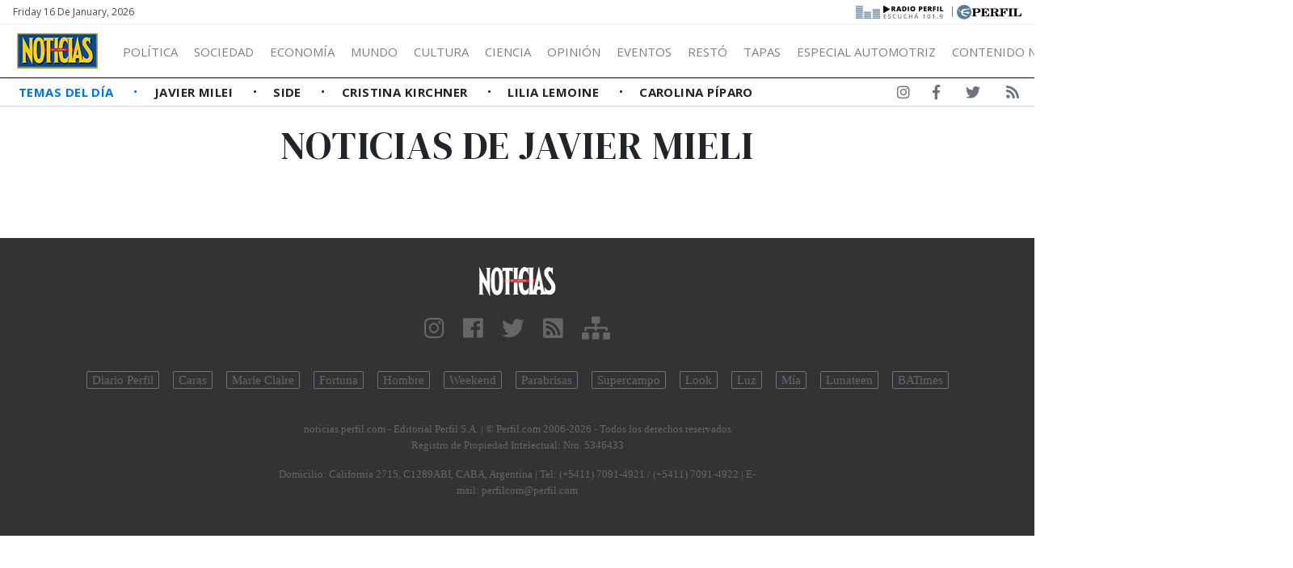

--- FILE ---
content_type: text/html; charset=UTF-8
request_url: https://noticias.perfil.com/personalidades/javier-mieli
body_size: 7705
content:
<!DOCTYPE html>
<!--
Version: 16-01-2026 03:43:51
-->
<html lang="es" >
    <head>
        <meta charset="utf-8">
        <meta name="viewport" content="width=device-width, initial-scale=1, shrink-to-fit=no">
        <meta name="description" content="Noticias de javier mieli. Web de Revista Noticias. Información de todo lo que pasa en Argentina y el mundo. Entender cambia la vida">
        <meta name="ads-load" content="1">
        <meta name="ads-sec" content="seccion">
        <meta name="ads-client" content="2a6bb">

        
        <meta property="fb:pages" content="324055054319413" />
        <meta property="fb:app_id" content="922617764594432" />

        <meta name="analytics-path-name" content="">
        <meta name="analytics-client-id" content="">
        <meta name="analytics-run" content="1">
        <meta name="analytics-view" content=" tags.personalidades.show ">
        <meta name="analytics-data" content="{&quot;tag&quot;:&quot;javier-mieli&quot;,&quot;section&quot;:&quot;sitios.noticias.tag&quot;}">
        <meta name="comscore-client-id" content="6906401">
        <meta name="google-site-verification" content="Jg0lBfG_8wkinE66AODrFPC55pceDoLGemlA_Pim2Rw" />
        <meta name="latam-analytics-client-id" content="">
        <meta name="latam-analytics-path-name" content="">
        <meta name="latam-analytics-sample-rate" content="100">

        <meta name="msapplication-TileColor" content="#ffffff">
        <meta name="msapplication-TileImage" content="/ms-icon-144x144.png">
        <meta name="theme-color" content="#ffffff">

        <meta name="last-render" content="16-01-03 03:43:51">
        
        <title>Javier-mieli | Noticias</title>

        <link rel="apple-touch-icon" sizes="57x57" href="https://noticias.perfil.com/img/favicon/apple-icon-57x57.png">
        <link rel="apple-touch-icon" sizes="60x60" href="https://noticias.perfil.com/img/favicon/apple-icon-60x60.png">
        <link rel="apple-touch-icon" sizes="72x72" href="https://noticias.perfil.com/img/favicon/apple-icon-72x72.png">
        <link rel="apple-touch-icon" sizes="76x76" href="https://noticias.perfil.com/img/favicon/apple-icon-76x76.png">
        <link rel="apple-touch-icon" sizes="114x114" href="https://noticias.perfil.com/img/favicon/apple-icon-114x114.png">
        <link rel="apple-touch-icon" sizes="120x120" href="https://noticias.perfil.com/img/favicon/apple-icon-120x120.png">
        <link rel="apple-touch-icon" sizes="144x144" href="https://noticias.perfil.com/img/favicon/apple-icon-144x144.png">
        <link rel="apple-touch-icon" sizes="152x152" href="https://noticias.perfil.com/img/favicon/apple-icon-152x152.png">
        <link rel="apple-touch-icon" sizes="180x180" href="https://noticias.perfil.com/img/favicon/apple-icon-180x180.png">
        <link rel="icon" type="image/png" sizes="192x192"  href="https://noticias.perfil.com/img/favicon/android-icon-192x192.png">
        <link rel="icon" type="image/png" sizes="32x32" href="https://noticias.perfil.com/img/favicon/favicon-32x32.png.png">
        <link rel="icon" type="image/png" sizes="96x96" href="https://noticias.perfil.com/img/favicon/favicon-96x96.png">
        <link rel="icon" type="image/png" sizes="16x16" href="https://noticias.perfil.com/img/favicon/favicon-16x16.png">
        <link rel="manifest" href="https://noticias.perfil.com/img/favicon/manifest.json">

        <linl rel="manifest" href="https://noticias.perfil.com/onesignal-manifest.json"></linl>

        <link rel="preconnect" href="https://player.performgroup.com">
        <link rel="preconnect" href="https://prg.smartadserver.com">
        <link rel="preconnect" href="https://onesignal.com">
        <link rel="preconnect" href="https://ads.us.e-planning.net">
        <link rel="preconnect" href="https://ad.doubleclick.net">
        <link rel="preconnect" href="https://ut.e-planning.video">
        <link rel="preconnect" href="https://bidder.criteo.com">
            <link rel="amphtml" href="https://noticias.perfil.com/personalidades/amp/javier-mieli">

        <link rel="stylesheet" type="text/css" href="/css/app.css?id=6b04951931bbef2cb1be">
        
            
    <script type="application/ld+json">
        [{"@context":"http://schema.org","@type":"Organization","name":"Noticias","url":"https://noticias.perfil.com/","logo":{"@type":"ImageObject","url":"https://noticias.perfil.com/img/logo.png","width":139,"height":57}},{"@context":"http://schema.org","@type":"WebSite","url":"https://noticias.perfil.com/","potentialAction":{"@type":"SearchAction","target":"https://noticias.perfil.com/buscador?q={search_term}","query-input":"required name=search_term"}}]
    </script>

        
		<!-- Google Tag Manager -->
    <script>
        
window.dataLayer = window.dataLayer || [];
dataLayer.push({
    "brand": "noticias",
    "brandPretty": "Noticias",
    "enviroment": "main",
    "pageCategory": "vitrina de notas",
    "articleFormat": "estandar"
});

        console.log('GTM', window.dataLayer);
        (function(w,d,s,l,i){w[l]=w[l]||[];w[l].push({'gtm.start':
    new Date().getTime(),event:'gtm.js'});var f=d.getElementsByTagName(s)[0],
    j=d.createElement(s),dl=l!='dataLayer'?'&l='+l:'';j.async=true;j.src=
    'https://www.googletagmanager.com/gtm.js?id='+i+dl;f.parentNode.insertBefore(j,f);
    })(window,document,'script','dataLayer','GTM-5J46HGW');</script>
    <!-- End Google Tag Manager -->

        
                

        
        
        
                    <script type="text/javascript">
              function e(e){var t=!(arguments.length>1&&void 0!==arguments[1])||arguments[1],c=document.createElement("script");c.src=e,t?c.type="module":(c.async=!0,c.type="text/javascript",c.setAttribute("nomodule",""));var n=document.getElementsByTagName("script")[0];n.parentNode.insertBefore(c,n)}function t(t,c,n){var a,o,r;null!==(a=t.marfeel)&&void 0!==a||(t.marfeel={}),null!==(o=(r=t.marfeel).cmd)&&void 0!==o||(r.cmd=[]),t.marfeel.config=n,t.marfeel.config.accountId=c;var i="https://sdk.mrf.io/statics";e("".concat(i,"/marfeel-sdk.js?id=").concat(c),!0),e("".concat(i,"/marfeel-sdk.es5.js?id=").concat(c),!1)}!function(e,c){var n=arguments.length>2&&void 0!==arguments[2]?arguments[2]:{};t(e,c,n)}(window,1740,{} /*config*/);
            </script>
                

        <!-- InMobi Choice. Consent Manager Tag v3.0 (for TCF 2.2) -->
<script type="text/javascript" async=true>
  (function() {
    var host = window.location.hostname;
    var element = document.createElement('script');
    var firstScript = document.getElementsByTagName('script')[0];
    var url = 'https://cmp.inmobi.com'
      .concat('/choice/', 'JLynYhbuKN0hh', '/', host, '/choice.js?tag_version=V3');
    var uspTries = 0;
    var uspTriesLimit = 3;
    element.async = true;
    element.type = 'text/javascript';
    element.src = url;

    firstScript.parentNode.insertBefore(element, firstScript);

    function makeStub() {
      var TCF_LOCATOR_NAME = '__tcfapiLocator';
      var queue = [];
      var win = window;
      var cmpFrame;

      function addFrame() {
        var doc = win.document;
        var otherCMP = !!(win.frames[TCF_LOCATOR_NAME]);

        if (!otherCMP) {
          if (doc.body) {
            var iframe = doc.createElement('iframe');

            iframe.style.cssText = 'display:none';
            iframe.name = TCF_LOCATOR_NAME;
            doc.body.appendChild(iframe);
          } else {
            setTimeout(addFrame, 5);
          }
        }
        return !otherCMP;
      }

      function tcfAPIHandler() {
        var gdprApplies;
        var args = arguments;

        if (!args.length) {
          return queue;
        } else if (args[0] === 'setGdprApplies') {
          if (
            args.length > 3 &&
            args[2] === 2 &&
            typeof args[3] === 'boolean'
          ) {
            gdprApplies = args[3];
            if (typeof args[2] === 'function') {
              args[2]('set', true);
            }
          }
        } else if (args[0] === 'ping') {
          var retr = {
            gdprApplies: gdprApplies,
            cmpLoaded: false,
            cmpStatus: 'stub'
          };

          if (typeof args[2] === 'function') {
            args[2](retr);
          }
        } else {
          if(args[0] === 'init' && typeof args[3] === 'object') {
            args[3] = Object.assign(args[3], { tag_version: 'V3' });
          }
          queue.push(args);
        }
      }

      function postMessageEventHandler(event) {
        var msgIsString = typeof event.data === 'string';
        var json = {};

        try {
          if (msgIsString) {
            json = JSON.parse(event.data);
          } else {
            json = event.data;
          }
        } catch (ignore) {}

        var payload = json.__tcfapiCall;

        if (payload) {
          window.__tcfapi(
            payload.command,
            payload.version,
            function(retValue, success) {
              var returnMsg = {
                __tcfapiReturn: {
                  returnValue: retValue,
                  success: success,
                  callId: payload.callId
                }
              };
              if (msgIsString) {
                returnMsg = JSON.stringify(returnMsg);
              }
              if (event && event.source && event.source.postMessage) {
                event.source.postMessage(returnMsg, '*');
              }
            },
            payload.parameter
          );
        }
      }

      while (win) {
        try {
          if (win.frames[TCF_LOCATOR_NAME]) {
            cmpFrame = win;
            break;
          }
        } catch (ignore) {}

        if (win === window.top) {
          break;
        }
        win = win.parent;
      }
      if (!cmpFrame) {
        addFrame();
        win.__tcfapi = tcfAPIHandler;
        win.addEventListener('message', postMessageEventHandler, false);
      }
    };

    makeStub();

    var uspStubFunction = function() {
      var arg = arguments;
      if (typeof window.__uspapi !== uspStubFunction) {
        setTimeout(function() {
          if (typeof window.__uspapi !== 'undefined') {
            window.__uspapi.apply(window.__uspapi, arg);
          }
        }, 500);
      }
    };

    var checkIfUspIsReady = function() {
      uspTries++;
      if (window.__uspapi === uspStubFunction && uspTries < uspTriesLimit) {
        console.warn('USP is not accessible');
      } else {
        clearInterval(uspInterval);
      }
    };

    if (typeof window.__uspapi === 'undefined') {
      window.__uspapi = uspStubFunction;
      var uspInterval = setInterval(checkIfUspIsReady, 6000);
    }
  })();
</script>
<!-- End InMobi Choice. Consent Manager Tag v3.0 (for TCF 2.2) -->
    </head>

    <body class="pf-channel-show">
        
		<!-- Google Tag Manager (noscript) -->
    <noscript><iframe src="https://www.googletagmanager.com/ns.html?id=GTM-5J46HGW"
    height="0" width="0" style="display:none;visibility:hidden"></iframe></noscript>
    <!-- End Google Tag Manager (noscript) -->


        <div class="container-fluid m-0 p-0">
            <header>

<div class="row m-0">
	<div class="col-12 pf-header-top pr-1 pl-1 pr-lg-3 pl-lg-3 bg-white">
		<div class="d-flex justify-content-end justify-content-sm-between m-0">
			<div class="time-top d-none d-sm-flex px-lg-0">Friday 16 de January, 2026</div>
			<div class="text-right">
				<a href="https://radio.perfil.com/" target="_blank" class="radiolink" title="Ir a Radio Perfil"> 
				<img src="https://noticias.perfil.com/img/link-radio2.png" alt="Radio Perfil">
				</a>
				<span class="radiolink">|</span>
				<a href="https://www.perfil.com" target="_blank" class="perfilheader" title="Ir a Perfil.com"> <img src="https://noticias.perfil.com/img/logo_perfil.svg" alt="Logo Perfil" ></a>
			</div>
		</div>
	</div>
</div>



<div class="container-fluid m-0 py-0 bat-header sticky-top shadow-sm">
		<nav class="navbar navbar-expand-xl navbar-light w-100 justify-content-start justify-content-xl-between mainnavbar py-lg-1" id="header-navbar">
			<button class="navbar-toggler" type="button" data-toggle="collapse" data-target="#navbarToggler" aria-controls="navbarToggler" aria-expanded="false" aria-label="Toggle navigation">
				<span class="navbar-toggler-icon"></span>
			</button>
			<a href="https://noticias.perfil.com/" class="logo ml-0 mr-3 navbar-brand" id="logo-small" style="background-color: transparent;" title="Ir a la Home de Revista Noticias">
				<img src="https://noticias.perfil.com/img/logo3.png" alt=" Logo Revista Noticias">
			</a> 
			<div class="collapse navbar-collapse flex-grow-1 d-flex flex-column flex-xl-row" id="navbarToggler">
				<ul class="nav justify-content-start temas mb-1 mb-lg-0 d-flex flex-column flex-sm-row d-flex d-xl-none mr-auto">
									<li class="nav-item text-uppercase px-0 text-left">
						<a href="/ultimo-momento" target="_self" class="px-0 nav-link text-secondary main-link" title="¡Ultimo Momento!">
							Temas del Día
						</a>
					</li>
									<li class="nav-item text-uppercase px-0 text-left">
						<a href="https://noticias.perfil.com/noticias/politica/el-ranking-de-los-presidentes-sudamericanos-milei-esta-primero-en-imagen-positiva.phtml" target="_self" class="px-0 nav-link text-secondary " title="">
							Javier Milei
						</a>
					</li>
									<li class="nav-item text-uppercase px-0 text-left">
						<a href="https://noticias.perfil.com/noticias/politica/anticipo-de-la-tapa-de-noticias-la-side-libertaria.phtml" target="_self" class="px-0 nav-link text-secondary " title="">
							SIDE
						</a>
					</li>
									<li class="nav-item text-uppercase px-0 text-left">
						<a href="https://noticias.perfil.com/noticias/politica/cristina-kirchner-internada-sus-antecedentes-desde-tiroides-y-lipotimias-hasta-trastorno-bipolar.phtml" target="_self" class="px-0 nav-link text-secondary " title="">
							Cristina Kirchner
						</a>
					</li>
									<li class="nav-item text-uppercase px-0 text-left">
						<a href="https://noticias.perfil.com/noticias/politica/el-salvaje-cruce-entre-lilia-lemoine-y-jorge-yoma-en-redes-la-papada-del-lunatico.phtml" target="_self" class="px-0 nav-link text-secondary " title="">
							Lilia Lemoine
						</a>
					</li>
									<li class="nav-item text-uppercase px-0 text-left">
						<a href="https://noticias.perfil.com/noticias/politica/carolina-piparo-al-banco-nacion-cuando-la-declararon-persona-no-grata-en-el-bapro.phtml" target="_self" class="px-0 nav-link text-secondary " title="">
							Carolina Píparo
						</a>
					</li>
								</ul>
				<ul class="navbar-nav canales mr-auto mt-2 mt-lg-0 d-lg-flex d-xl-flex">
																		<li>
								<a href="/seccion/politica" title="Sección Política">Política</a>
								<ul>
																			<li><a class="dropdown-item" href="/seccion/en-la-mira-de-noticias" target="_self">En la Mira</a></li>
																	</ul>
							</li>
																								<li>
								<a href="/seccion/informacion-general" title="Sección Sociedad">Sociedad</a>
								<ul>
																			<li><a class="dropdown-item" href="/seccion/eventos" target="_self">Eventos</a></li>
																			<li><a class="dropdown-item" href="/seccion/personajes" target="_self">Personajes</a></li>
																			<li><a class="dropdown-item" href="/seccion/restaurante" target="_self">Restó</a></li>
																	</ul>
							</li>
																								<li>
								<a href="/seccion/economia" title="Sección Economía">Economía</a>
								<ul>
																			<li><a class="dropdown-item" href="/seccion/empresas" target="_self">Empresas</a></li>
																	</ul>
							</li>
																								<li><a href="/seccion/internacionales" target="_self" class="mundo" title="Sección Mundo">Mundo</a></li>
																								<li>
								<a href="/seccion/cultura" title="Sección cultura">Cultura</a>
								<ul>
																			<li><a class="dropdown-item" href="/seccion/costumbres" target="_self">Costumbres</a></li>
																			<li><a class="dropdown-item" href="/seccion/showbiz" target="_self">Showbiz</a></li>
																			<li><a class="dropdown-item" href="/seccion/arte" target="_self">Arte</a></li>
																			<li><a class="dropdown-item" href="/seccion/danza" target="_self">Danza</a></li>
																			<li><a class="dropdown-item" href="/seccion/clasica" target="_self">Clásica</a></li>
																			<li><a class="dropdown-item" href="/seccion/television" target="_self">Televisión</a></li>
																			<li><a class="dropdown-item" href="/seccion/teatro" target="_self">Teatro</a></li>
																			<li><a class="dropdown-item" href="/seccion/cine" target="_self">Cine</a></li>
																			<li><a class="dropdown-item" href="/seccion/dvd" target="_self">On Demand</a></li>
																			<li><a class="dropdown-item" href="/seccion/libros" target="_self">Libros</a></li>
																	</ul>
							</li>
																								<li><a href="/seccion/ciencia" target="_self" class="ciencia" title="Sección Ciencia">Ciencia</a></li>
																								<li><a href="/seccion/opinion" target="_self" class="opinion" title="Sección Opinión">Opinión</a></li>
																								<li><a href="/seccion/eventos" target="_self" class="eventos" title="Sección Eventos">Eventos</a></li>
																								<li><a href="/seccion/restaurante" target="_self" class="resto" title="Sección Restó">Restó</a></li>
																								<li><a href="https://noticias.perfil.com/seccion/tapas" target="_self" class="tapas" title="Tapas">Tapas</a></li>
																								<li><a href="https://noticias.perfil.com/especial-industria-automotriz/" target="_self" class="motores" title="Especial Automotriz">Especial Automotriz</a></li>
																								<li><a href="" target="_self" class="" title="">Contenido no editorial </a></li>
															</ul>
				<div class="buscador col-10 col-xl-2 px-0 ml-auto mr-auto mr-xl-0 pt-2 pt-lg-0" id="header-search">
					<form method="get" action="https://noticias.perfil.com/buscador" class="d-flex py-1">
						<input class="form-control my-0 py-1 bg-white text-dark border" name="q" type="text" placeholder="Buscar" aria-label="Buscar" value="">
						<button class="btn d-lg-none border border-lg-0 bg-white" type="submit"><i class="fas fa-search"></i></button>
					</form>
				</div>
				<div class="social-header responsivo col-12 mt-3 d-flex d-xl-none justify-content-center pb-3">
					<a href="https://www.facebook.com/revistanoticias/" target="_blank" class="d-block link-social-facebook ml-4 bg-transparent text-secondary text-center rounded-circle p-1" title="Noticias en Facebook" rel="me nofollow"><i class="fab fa-facebook-f"></i></a>
					<a href="https://www.instagram.com/revistanoticias/" target="_blank" class="link-social-instagram ml-4 bg-transparent text-secondary text-center rounded-circle p-1" title="Noticias en Instagram" rel="me nofollow"><i class="d-block fab fa-instagram"></i></a>
					<a href="https://twitter.com/noticiasrevista" target="_blank" class="d-block link-social-twitter ml-4 bg-transparent text-secondary text-center rounded-circle p-1" title="Noticias en Twitter" rel="me nofollow"><i class="fab fa-twitter"></i></a>
					<a href="https://noticias.perfil.com/feed" target="_blank" class="d-block link-social-rss ml-4 bg-transparent text-secondary text-center rounded-circle p-1" title="Feed de noticias" rel="me nofollow"><i class="fa fa-rss"></i></a>
				</div>
			</div>
		</nav>
</div>



<div class="container-fluid d-none d-xl-flex menudetemas justify-content-xl-between">
	<nav id="menuTemas" class="nav-temas collapse-temas collapse d-lg-flex row mx-0">
		<ul class="nav justify-content-start temas mb-3 mb-lg-0 pl-2 flex-grow-1">
							<li class="nav-item text-uppercase px-0">
					<a href="/ultimo-momento" target="_self" class="px-0 nav-link main-link" title="¡Ultimo Momento!">
						Temas del Día
					</a>
				</li>
							<li class="nav-item text-uppercase px-0">
					<a href="https://noticias.perfil.com/noticias/politica/el-ranking-de-los-presidentes-sudamericanos-milei-esta-primero-en-imagen-positiva.phtml" target="_self" class="px-0 nav-link " title="">
						Javier Milei
					</a>
				</li>
							<li class="nav-item text-uppercase px-0">
					<a href="https://noticias.perfil.com/noticias/politica/anticipo-de-la-tapa-de-noticias-la-side-libertaria.phtml" target="_self" class="px-0 nav-link " title="">
						SIDE
					</a>
				</li>
							<li class="nav-item text-uppercase px-0">
					<a href="https://noticias.perfil.com/noticias/politica/cristina-kirchner-internada-sus-antecedentes-desde-tiroides-y-lipotimias-hasta-trastorno-bipolar.phtml" target="_self" class="px-0 nav-link " title="">
						Cristina Kirchner
					</a>
				</li>
							<li class="nav-item text-uppercase px-0">
					<a href="https://noticias.perfil.com/noticias/politica/el-salvaje-cruce-entre-lilia-lemoine-y-jorge-yoma-en-redes-la-papada-del-lunatico.phtml" target="_self" class="px-0 nav-link " title="">
						Lilia Lemoine
					</a>
				</li>
							<li class="nav-item text-uppercase px-0">
					<a href="https://noticias.perfil.com/noticias/politica/carolina-piparo-al-banco-nacion-cuando-la-declararon-persona-no-grata-en-el-bapro.phtml" target="_self" class="px-0 nav-link " title="">
						Carolina Píparo
					</a>
				</li>
					</ul>
	</nav>
	<div class="social-header text-right d-none d-lg-flex justify-content-end pt-2">
		<a href="https://www.instagram.com/revistanoticias/" target="_blank" class="d-block link-social-instagram ml-4 bg-transparent text-secondary px-1-1" title="Noticias en Instagram" rel="me nofollow"><i class="d-block fab fa-instagram"></i></a>
		<a href="https://www.facebook.com/revistanoticias/" target="_blank" class="d-block link-social-facebook ml-4 bg-transparent text-secondary px-1" title="Noticias en Facebook" rel="me nofollow"><i class="fab fa-facebook-f"></i></a>
		<a href="https://twitter.com/noticiasrevista" target="_blank" class="d-block link-social-twitter ml-4 bg-transparent text-secondary px-1" title="Noticias en Twitter" rel="me nofollow"><i class="fab fa-twitter"></i></a>
		<a href="https://noticias.perfil.com/feed" target="_blank" class="d-block link-social-rss ml-4 bg-transparent text-secondary px-1" title="Feed de noticias" rel="me nofollow"><i class="fa fa-rss"></i></a>
	</div>
</div>

</header>

            <main>
    <section class="container-fluid py-1 m-0 pf-title-container">
        <div class="container py-0 pf-title mb-0">
            <h1>Noticias de  javier mieli</h1>
        </div>
    </section>

    <section class="container-fluid p-0 mt-3 ml-0 mr-0">
        <div class="container contenido-general">
            <div class="col-ads-left position-relative">
                <div id="" class="ads-space text-right sticky-top" data-id="sticky_160x600x-pos-" data-w="160" data-h="600" data-loaded="false" data-reload="true"></div>
            </div>

            <div class="col-ads-right position-relative">
                <div id="" class="ads-space text-left sticky-top" data-id="sticky_160x600x-pos-" data-w="160" data-h="600" data-loaded="false" data-reload="true"></div>
            </div>   

            <div class="row m-0">

                

                        
                    

                
                
            </div>

        </div>
    </section>
</main>

            <div id="" class="ads-space" data-id="anuncioprevio" data-w="1" data-h="1" data-loaded="false" data-reload="false"></div>
            <footer>
    <div class="container-fluid" itemscope itemprop="publisher" itemtype="https://schema.org/Organization">
        <div class="row">
            <div class="col-xs-12 col-xl-6 offset-xl-3 text-center">
                <a href="https://noticias.perfil.com/" title="Ir a la Home de noticias" itemprop="url">
                    <div itemscope itemprop="logo" itemtype="https://schema.org/ImageObject">
                        <img src="https://noticias.perfil.com/img/logo-small.png" alt="Logo noticias">
                        <noscript>
                            <img src="https://noticias.perfil.com/img/favicon/android-icon-192x192.png" alt="Logo noticias" itemprop="url">
                        </noscript>
                    </div>
                </a>
            </div>
        </div>
        <div class="row mt-3">
            <div class="col-xs-12 col-xl-6 offset-xl-3 text-center">
                <a href="https://www.instagram.com/revistanoticias/" target="_blank" class="link-social-instagram mr-3" title="Noticias en Instagram" itemprop="sameAs" rel="me nofollow"><i class="fab fa-instagram"></i></a>
                <a href="https://www.facebook.com/revistanoticias/" target="_blank" class="link-social-facebook mr-3" title="Noticias en Facebook" itemprop="sameAs" rel="me nofollow"><i class="fab fa-facebook"></i></a>
                <a href="https://twitter.com/noticiasrevista" target="_blank" class="link-social-twitter mr-3" title="Noticias en Twitter" itemprop="sameAs" rel="me nofollow"><i class="fab fa-twitter"></i></a>
                <a href="https://noticias.perfil.com/feed" target="_blank" class="link-social-rss mr-3" title="Feed de noticias" rel="me nofollow"><i class="fa fa-rss-square"></i></a>
                <a href="https://Noticias.perfil.com/sitemap" target="_blank" class="link-social-sitemap" title="Mapa del sitio" rel="me nofollow"><i class="fa fa-sitemap"></i></a>
            </div>
        </div>
        <div class="row mt-3 " >
            <nav class="footer-nav text-center">
                <ul class="footer-revistas">
                                         <li class="rev-perfil"><a href="//www.perfil.com" target="_blank" title="Diario Perfil">Diario Perfil</a></li>
                                         <li class="rev-caras"><a href="//caras.perfil.com" target="_blank" title="Revista Caras">Caras</a></li>
                                         <li class="rev-marieclaire"><a href="https://marieclaire.perfil.com" target="_blank" title="Revista Marie Claire">Marie Claire</a></li>
                                         <li class="rev-fortuna"><a href="//fortuna.perfil.com" target="_blank" title="Revista Fortuna">Fortuna</a></li>
                                         <li class="rev-hombre"><a href="http://hombre.perfil.com" target="_blank" title="Revista Hombre">Hombre</a></li>
                                         <li class="weekend"><a href="https://weekend.perfil.com" target="_blank" title="Revista Weekend">Weekend</a></li>
                                         <li class="rev-parabrisas"><a href="http://parabrisas.perfil.com" target="_blank" title="Revista Parabrisas">Parabrisas</a></li>
                                         <li class="rev-supercampo"><a href="http://supercampo.perfil.com" target="_blank" title="Revista Supercampo">Supercampo</a></li>
                                         <li class="rev-look"><a href="http://look.perfil.com" target="_blank" title="Revista Look">Look</a></li>
                                         <li class="rev-luz"><a href="http://luz.perfil.com" target="_blank" title="Revista Luz">Luz</a></li>
                                         <li class="rev-luz"><a href="http://mia.perfil.com" target="_blank" title="Revista Luz">Mía</a></li>
                                         <li class="rev-lunateen"><a href="http://lunateen.perfil.com" target="_blank" title="Revista Lunateen">Lunateen</a></li>
                                         <li class="diario-batimes"><a href="http://batimes.com.ar" target="_blank" title="Diario Buenos Aires Times">BATimes</a></li>
                                    </ul>
            </nav>
        </div>
        <div class="row mt-3 disclaimer">
            <div class="col-xs-12 col-xl-6 offset-xl-3 text-center">
                <p>
                    <span itemprop="name">noticias.perfil.com - Editorial Perfil S.A.</span> | © Perfil.com 2006-2026 - Todos los derechos reservados<br />
                    Registro de Propiedad Intelectual: Nro. 5346433<br />
                    <div class="d-none d-xl-block" itemprop="address" itemscope itemtype="https://schema.org/PostalAddress">
                    Domicilio: <span itemprop="streetAddress">California 2715</span>, <span itemprop="postalCode">C1289ABI</span>, <span itemprop="addressLocality">CABA, Argentina</span>  | Tel: <span itemprop="telephone">(+5411) 7091-4921</span> / <span itemprop="telephone">(+5411) 7091-4922</span> | E-mail: <a href="/cdn-cgi/l/email-protection#2050455246494c434f4d6050455246494c0e434f4d"><span itemprop="email"><span class="__cf_email__" data-cfemail="d1a1b4a3b7b8bdb2bebc91a1b4a3b7b8bdffb2bebc">[email&#160;protected]</span></span></a>
                    </div>
                </p>
            </div>
        </div>
    </div>
</footer>
            <div class="sticky-bottom-ads d-md-none">
                <button class="close-button" id="button-close-sticky-ads"><i class="fa fa-times"></i></button>
                <div id="" class="ads-space text-center" data-id="float-footer" data-w="320" data-h="50" data-loaded="false" data-reload="true"></div>
            </div>
        </div>

        
        <script data-cfasync="false" src="/cdn-cgi/scripts/5c5dd728/cloudflare-static/email-decode.min.js"></script><script src="https://code.jquery.com/jquery-3.3.1.slim.min.js" integrity="sha384-q8i/X+965DzO0rT7abK41JStQIAqVgRVzpbzo5smXKp4YfRvH+8abtTE1Pi6jizo" crossorigin="anonymous"></script>
        <script src="https://cdnjs.cloudflare.com/ajax/libs/popper.js/1.14.3/umd/popper.min.js" integrity="sha384-ZMP7rVo3mIykV+2+9J3UJ46jBk0WLaUAdn689aCwoqbBJiSnjAK/l8WvCWPIPm49" crossorigin="anonymous"></script>
        <script src="https://stackpath.bootstrapcdn.com/bootstrap/4.1.3/js/bootstrap.min.js" integrity="sha384-ChfqqxuZUCnJSK3+MXmPNIyE6ZbWh2IMqE241rYiqJxyMiZ6OW/JmZQ5stwEULTy" crossorigin="anonymous"></script>

        <script type="text/javascript">const eplDoc = document;</script>
        <script type="text/javascript" src="/js/epl-41.js?id=40fb41bee5cb22781a8a"></script>
        <script id="js-eplvideo" async type="text/javascript" src="//hls.e-planning.video/video/js/eplvideo.js" data-client="ut/2b79"></script>
        <script async src="https://sb.scorecardresearch.com/beacon.js"></script>
            <script type="text/javascript" src="/js/channels-show.js?id=65ccbbc92e46933bd0e4"></script>


        <script>
            $(document).ready(function() {
                $(".carousel").on("touchstart", function(event){
                        var xClick = event.originalEvent.touches[0].pageX;
                    $(this).one("touchmove", function(event){
                        var xMove = event.originalEvent.touches[0].pageX;
                        if( Math.floor(xClick - xMove) > 5 ){
                            $(this).carousel('next');
                        }
                        else if( Math.floor(xClick - xMove) < -5 ){
                            $(this).carousel('prev');
                        }
                    });
                    $(".carousel").on("touchend", function(){
                            $(this).off("touchmove");
                    });
                });
            });
        </script>

        <!-- Begin comScore Tag -->
  <script>
      var _comscore = _comscore || [];
      _comscore.push({ c1: "2", c2: "6906401", options: {enableFirstPartyCookie: true, bypassUserConsentRequirementFor1PCookie: true} });
      (function() {
          var s = document.createElement("script"), el = document.getElementsByTagName("script")[0]; s.async = true;
          s.src = (document.location.protocol == "https:" ? "https://sb" : "http://b") + ".scorecardresearch.com/beacon.js";
          el.parentNode.insertBefore(s, el);
      })();
  </script>
  <noscript>
    <img src="https://b.scorecardresearch.com/p?c1=2&c2=6906401&cv=2.0&cj=1" />
  </noscript>
  <!-- End comScore Tag -->
    </body>

</html>
